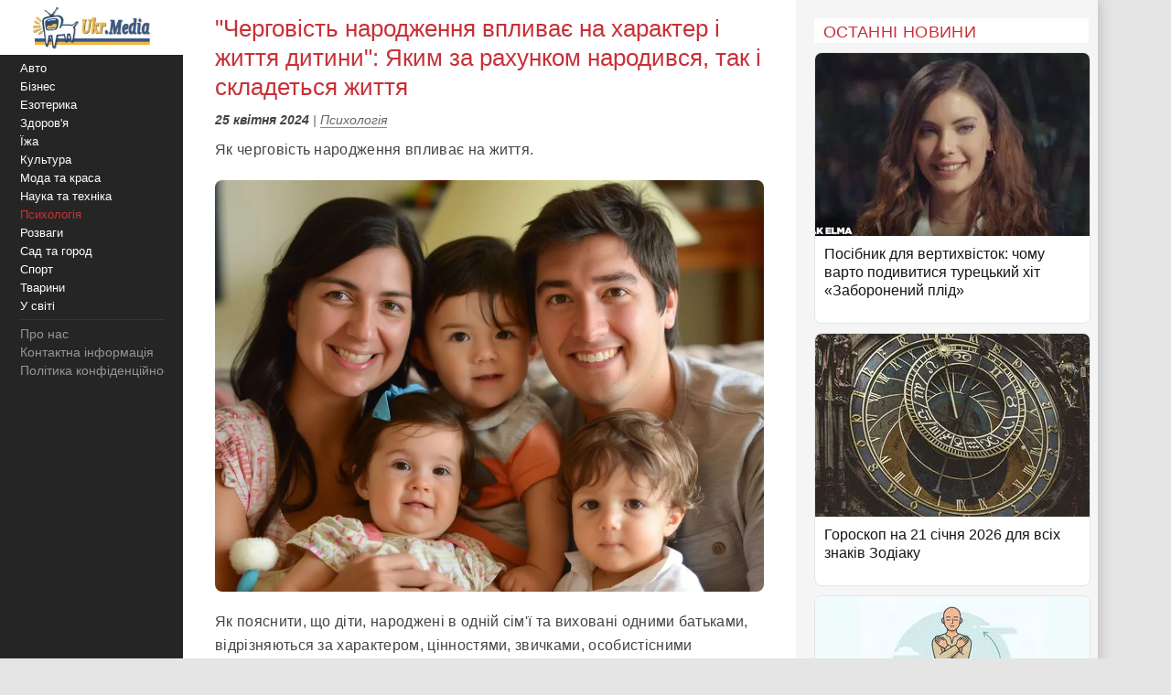

--- FILE ---
content_type: text/html;charset=utf-8;
request_url: https://ukr.media/psihologiya/458678/
body_size: 13218
content:
<!doctype html>
<html lang="uk" class="no-js" xmlns="http://www.w3.org/1999/xhtml" prefix="og: http://ogp.me/ns#">

<head>
 <meta charset="utf-8">
 <title>&#34;Черговість народження впливає на характер і життя дитини&#34;: Яким за рахунком народився, так і складеться життя</title>
 <meta http-equiv="X-UA-Compatible" content="IE=edge">
 <meta name="description" content="Як черговість народження впливає на життя." />
 <meta name="keywords" content="Психологія, життя, Діти, батьки" />
 <meta name="news_keywords" content="Психологія, життя, Діти, батьки" />
 <meta name="robots" content="max-image-preview:large" />
 
 
 <meta property="og:title" content="&#34;Черговість народження впливає на характер і життя дитини&#34;: Яким за рахунком народився, так і складеться життя" />
 <meta property="og:site_name" content="Ukr.Media" />
 <meta property="og:image" content="https://ukr.media/static/ba/aimg/4/5/8/458678_0.jpg" />
 <meta property="og:description" content="Як черговість народження впливає на життя." />
 <meta property="og:locale" content="uk_UA" />
 <meta property="og:type" content="article" />
 <meta property="og:url" content="https://ukr.media/psihologiya/458678/" />
 <meta property="fb:app_id" content="319782318196989" />

 <meta property="article:published_time" content="2024-04-25T07:13:54+02:00" />
<meta property="article:modified_time" content="2024-04-25T07:13:54+02:00" />
<meta property="article:section" content="Психологія" />
<meta property="article:tag" content="життя" /><meta property="article:tag" content="Діти" /><meta property="article:tag" content="батьки" />

 <meta name="twitter:card" content="summary" />
 <meta name="twitter:site" content="@ukr_media" />
 <meta name="twitter:title" content="&#34;Черговість народження впливає на характер і життя дитини&#34;: Яким за рахунком народився, так і складеться життя" />
 <meta name="twitter:description" content="Як черговість народження впливає на життя." />
 <meta name="twitter:image" content="https://ukr.media/static/ba/aimg/4/5/8/458678_0.jpg" />
 <meta name="twitter:image:alt" content="&#34;Черговість народження впливає на характер і життя дитини&#34;: Яким за рахунком народився, так і складеться життя" />

 <meta name="viewport" content="width=device-width, initial-scale=1" />

 <link rel="canonical" href="https://ukr.media/psihologiya/458678/" />
 <link rel="amphtml" href="https://ukr.media/psihologiya/458678/?amp=1" />
 <link rel="image_src" href="https://ukr.media/static/ba/aimg/4/5/8/458678_0.jpg" />
 <link rel="shortcut icon" href="/favicon.ico" type="image/x-icon" />
 <link rel="apple-touch-icon" href="/static/ba/logo192.png" />
 <link rel="apple-touch-icon" sizes="48x48" href="/static/ba/logo48.png" />
 <link rel="apple-touch-icon" sizes="72x72" href="/static/ba/logo72.png" />
 <link rel="apple-touch-icon" sizes="144x144" href="/static/ba/logo144.png" />

 <link rel="preload" href="https://ukr.media/static/ba/logo2.webp" as="image" />
 <link rel="preload" href="https://ukr.media/static/ba/aimg/webp/4/5/8/458678_1.webp" as="image" />

 <script async src="https://pagead2.googlesyndication.com/pagead/js/adsbygoogle.js?client=ca-pub-8502232502658042" crossorigin="anonymous"></script>
 


<style>
html{background-color: #e5e5e5;font-size:100%;-webkit-text-size-adjust:100%;-ms-text-size-adjust:100%;box-sizing:border-box;-moz-box-sizing:border-box;-webkit-box-sizing:border-box;}
body{-webkit-font-smoothing:antialiased;max-width:1200px;margin:0;font-family:Sans-serif,Arial;font-size:16px;line-height:20px;color:#444;background-color:#fff;display:block;font-weight:400;}
a{color:#151515;text-decoration:none}
a:hover{outline:0;color:#c33;text-decoration:none;}
a:focus{outline-color:#c93037;}
img{max-width:100%;height:auto;vertical-align:middle;border:0;-ms-interpolation-mode:bicubic;object-fit:contain;}
figure{margin:0}
figcaption{font-size:12px;line-height:14px;text-align:center;font-style:italic;}
address{display:inline}
.clear{clear:both;}

body.mob-mactive .g-application{padding-left:140px;}
body.mob-mactive .b-sidebar-menu{display:block;}
#sidebar-menu{margin-top:60px;}
.mob-top{position:fixed;top:0;left:0;width:200px;background:#FFF;text-align:center;height:60px;overflow:hidden;}
.mob-top img{height:60px;}
.mob-top .mob-toggle{display:none;width:24px;height:24px;padding:7px 7px 2px 7px;background-color:#ddd;position:absolute;right:10px;top:15px;border-radius:6px;}
.mob-top .mob-toggle .bar{height:3px;background-color:#888;display:block;border-radius:1px;margin-bottom:5px;}
#menuTrigger{display:none;}

#likeodlike b{line-height:30px;}
#likeodlike input{width:130px;text-align:center;font-size:15px;cursor:pointer;background-color:#efff02;border:1px solid #000;}

.g-application{margin-left:200px;background-color:#fff;-webkit-box-shadow:0 0 15px #b1b1b1;-moz-box-shadow:0 0 15px #b1b1b1;box-shadow:0 0 15px #b1b1b1;}

.top-tabloid-onlyfoto.end2{border-bottom:5px solid #c93037}
.top-tabloid-onlyfoto.end{border-top: 4px solid #000;}
.top-tabloid-onlyfoto{border-bottom:4px solid #000;float:left;width:100%;}
.top-tabloid-onlyfoto .item{float:left;width:20%;position:relative;overflow:hidden;}
.top-tabloid-onlyfoto .item img{height:133px;width:100%;}
.top-tabloid-onlyfoto .title{width:100%;position:absolute;background:#000;opacity:0.7;filter:alpha(opacity=70);bottom:0;padding:2px 4px 0 4px;height:29px;line-height:14px;font-weight:bold;letter-spacing:0.02em;transition:all 0.1s;}
.top-tabloid-onlyfoto .title a{color:#FFF;font-size:12px;letter-spacing:0.02em;}
.top-tabloid-onlyfoto .item:hover .title{opacity:0.8;filter:alpha(opacity=80);height:60px;background:#c93037;}
.top-tabloid-onlyfoto .item:hover img{border: 2px solid #c93037;height:129px;}
.top-tabloid-onlyfoto .img .ibg{display:block;width:200px;height:133px;background-size:cover;}
.top-tabloid-onlyfoto .img .ibg span{display:none;}

.b-sidebar-menu .origin{position:fixed;top:0;left:0;height:100%;background:#252525;width:200px;z-index:20;}
.b-sidebar-menu .origin .b-sidebar-menu__wrap{margin:5px 20px 30px 20px}
.b-sidebar-menu .origin ul{list-style:none;margin:0;padding:0;overflow:hidden;}
.b-sidebar-menu .origin ul .delimiter div{margin:4px 0 5px 0;height:1px;background-color:#353535}
.b-sidebar-menu .origin .b-sidebar-menu__fuck{width:30px;height:20px;position:absolute;left:20px;bottom:23px;z-index:2}
.b-sidebar-menu .origin .b-sidebar-menu__fuck:hover{-webkit-transform-origin:left top;-webkit-animation:"move" 6s;-webkit-animation-delay:1s;-webkit-animation-fill-mode:forwards}
.b-sidebar-menu .origin .b-sidebar-menu__under-fuck{width:30px;height:20px;position:absolute;left:20px;bottom:23px;z-index:1}
.b-sidebar-menu .origin .search{margin-top:30px;position:relative}
.b-sidebar-menu .origin .search input{overflow:hidden;-webkit-border-radius:2px;-moz-border-radius:2px;border-radius:2px;width:128px;background-color:#212121;border:1px solid #353535;padding:5px;padding-right:25px;font-size:12px;color:#262626;-webkit-transition:all 0.2s;-moz-transition:all 0.2s;-o-transition:all 0.2s;transition:all 0.2s}
.b-sidebar-menu .origin .search input:hover{border-color:#454545;background-color:#323232}
.b-sidebar-menu .origin .search input:focus{background-color:#fff;color:#454545}
.b-sidebar-menu .origin .search i{cursor:pointer;position:absolute;width:12px;height:12px;right:10px;top:50%;margin-top:-6px}
.b-sidebar-menu .b-sidebar-menu__wrap .special{color:#FFF;white-space:nowrap;overflow:hidden;font-size:13px;}
.b-sidebar-menu .b-sidebar-menu__wrap .special span{display:block;float:right;color:#30c937;}
.b-sidebar-menu .b-sidebar-menu__wrap .special span a{color:#30c937;}
.b-sidebar-menu .b-sidebar-menu__wrap .special span small{color:#c93037;}
.b-sidebar-menu .b-menu-decorator{font-size:14px;line-height:20px}
.b-sidebar-menu .b-menu-decorator ul .active a{color:#c33 !important}
.b-sidebar-menu .b-menu-decorator a{color:#fff;white-space:nowrap;overflow:hidden;margin-left:2px;}
.b-sidebar-menu .b-menu-decorator a:hover{color:#ccc!important}

.b-layout{padding-bottom:15px;margin-top:15px;min-height:500px;}
.b-layout.notop{margin-top:0;}

.topop{width:100%;}
.topop .cont{margin:0 10px;border-bottom:3px solid #c93037;}
.topop .cont.noborder{border-bottom:0;}
.topop h1{font-size:22px;font-weight:400;letter-spacing:0.02em;text-transform:uppercase;margin:0;padding-top:20px;color:#c93037;}
.topop h2{font-weight:200;font-size:15px;letter-spacing:0.02em;}
.topop p{font-size:14px;font-weight:200;color:#666;}
.topop p a{font-weight:600;border-bottom: 1px solid #7b7a7a;text-decoration: none;color:#7b7a7a;}
.topop p a:hover{color:#c93037;border-bottom: 1px solid #c93037;}
.topop p a:before{content:"#";margin-right:2px;}

.reviews-page{position:relative;overflow:hidden;}
.reviews-page .col-a{margin:0 350px 0 20px;}
.reviews-page .col-b{width:300px;background-color:#f5f5f5;padding:20px 10px 0 20px;-moz-box-sizing:border-box;position:absolute;right:0;top:0;}
.reviews-page .bordered-title{overflow:hidden;font-size:18px;font-weight:400;text-transform:uppercase;letter-spacing:0.02em;margin-bottom:10px;color:#c93037;}
.article-page .col-a{background-color:#FFF;}
.article-page .sign{display:none;}
.pagination{padding:20px;font-size:20px;}
.pagination b{color:#c93037;font-weight:bold;}

.item-article1{width:100%;position:relative;margin-bottom:10px;background:#FFF;border:1px solid #E5E5E5;overflow:hidden;padding-bottom:15px;border-radius:8px;overflow:hidden;}
.item-article1:hover{border:1px solid #c93037;}
.item-article1 .block{padding:10px;}
.item-article1 .title{font-size:16px;margin-bottom:0px;}
.item-article1 .title h3{font-size:16px;margin:0;font-weight:400;}
.item-article1 .title a{color:#151515;}
.item-article1 .title a:hover,.item-article1 .title a:focus{text-decoration:none;color:#c93037;}
.item-article1 .descr{font-weight:200;font-size:15px;color:#666;letter-spacing:0.02px;padding-top:10px;}
.item-article1 .time{position:absolute;bottom:0;font-size:13px;right:5px;color:#666;}

.item-article2{width:100%;position:relative;margin-bottom:10px;padding-bottom:15px;background:#FFF;min-height:160px;border-bottom:3px solid #EEE;border-radius:8px;overflow:hidden;}
.item-article2 .img{width:250px;position:absolute;top:0;left:0;}
.item-article2 .block{margin-left:250px;padding:10px;}
.item-article2 .title{font-size:20px;margin-bottom:10px;line-height:26px;letter-spacing:0.02px;}
.item-article2 .title h2{font-size:20px;margin:0;font-weight:400;}
.item-article2 .title a{color:#151515;}
.item-article2 .title a:hover,.item-article2 .title a:focus{text-decoration:none;color:#c93037;}
.item-article2 .descr{font-weight:200;font-size:15px;color:#666;letter-spacing:0.02px;}
.item-article2 .time{position:absolute;bottom:0;font-size:13px;right:5px;color:#666;}
.item-article2 .tegs{margin:10px 0 15px 0;display:flex;-webkit-flex-wrap: wrap;flex-wrap:wrap;max-height:50px;overflow:hidden;}
.item-article2 .tegs a,.item-article2 .tegs span{color:#c93037;margin:5px 5px 0 0;padding:0 5px;font-size:11px;background:rgba(42,123,183,.1);-webkit-border-radius:2px;border-radius:2px;}
.item-article2 .tegs a:hover{opacity:0.7;}
.item-article2 a:hover .title{text-decoration:none;color:#c93037;}
.item-article2 a:hover .descr{text-decoration:none;color:#151515;}

.item-article2 .art-name{position:absolute;top:-21px;width:100%;text-align:center;}
.item-article2 .art-name span{padding:0 10px;background-color:#FFF;display:inline;color:#000;font-size:18px;font-weight:600;}
.item-article2 .fd{position:absolute;top:3px;left:-5px;z-index:10;}
.item-article2 .fd a{color:#FFF;margin:5px 5px 0 0;padding:0 5px;background:#c93037;font-weight:600;font-size:12px;}
.item-article2 .fd a:hover{background:#000;}
.item-article2 .img img{max-height:175px;}
.item-article2 .block .fd:first-letter{text-align:center;background-color:#29BFAD;font-size:1.4em;display:inline-block;line-height:20px;vertical-align:middle;color:#fff;padding:0 4px;margin-right:3px;letter-spacing:0.02em;}
.item-article2 .block .fd:last-child{margin-right:0;}
.item-article2 .block .fd:hover{opacity:0.7;}
.item-article2 .block .fd a{color:rgb(51, 51, 51);font-size:12px;margin-bottom:2px;line-height:20px;letter-spacing:0.02em;border-bottom:1px solid #29BFAD;overflow:hidden;backface-visibility:hidden;-webkit-backface-visibility:hidden;padding:0 0 5px 0;}

#sidebar-menu .fixedmenu .ree-feed  { background-position: 0 -100px;  }
#sidebar-menu .fixedmenu .ree-feed:hover { background-position: -50px -100px; }
#sidebar-menu .fixedmenu .socialtw  { background-position: 0 -200px; }
#sidebar-menu .fixedmenu .socialtw:hover { background-position: -50px -200px;}
#sidebar-menu .fixedmenu .socialfb  { background-position: 0 -250px; }
#sidebar-menu .fixedmenu .socialfb:hover { background-position: -50px -250px; }
#sidebar-menu .fixedmenu .socialgp{background-position: 0 -300px;}
#sidebar-menu .fixedmenu .socialgp:hover{background-position: -50px -300px;}
#sidebar-menu .fixedmenu .searchme{background-position: 0 -150px;}
#sidebar-menu .fixedmenu .searchme:hover{background-position: -50px -150px;}
#sidebar-menu .fixedmenu .searchblock input[type="text"]{width: 0px; height: 26px; background-color: transparent; float: left; margin: 0 6px 0 55px; border: none; color: #fff; font-size: 14px;-webkit-transition: width 0.5s ease-in-out;-moz-transition: width 0.5s ease-in-out;transition: width 0.5s ease-in-out;}
#sidebar-menu .fixedmenu .searchblock:hover input[type="text"]{width: 235px; height: 26px;}
#sidebar-menu .fixedmenu .searchblock input[type="submit"]{width: 0px; background-color: transparent; float: left; border: none; padding: 0; cursor: pointer;-webkit-transition: width 0.5s ease-in-out;-moz-transition: width 0.5s ease-in-out;transition: width 0.5s ease-in-out;}
#sidebar-menu .fixedmenu .searchblock:hover input[type="submit"]{width: 30px; height: 28px;}

.b-footer{color:#c1c1c1;line-height:18px;background:#252525;-webkit-box-shadow:0 0 15px #b1b1b1;-moz-box-shadow:0 0 15px #b1b1b1;box-shadow:0 0 15px #b1b1b1;padding:20px 30px;font-size:14px;}

.hide{display:none;}
div.bordered-title{background-color:#FFF;padding:5px 10px 2px;text-transform:uppercase;letter-spacing:0.02em;font-size:16px;font-weight:200;}
.article-page .b-text{font-weight:200;font-size:16px;line-height:26px;letter-spacing:0.02em;}
.article-page .b-topic__header{margin-bottom:10px;}
.article-page .b-topic__title{color:#c93037;margin-bottom:10px;margin-top:5px;font-weight:400;font-size:26px;line-height:32px;display:inline;}
.article-page .b-topic__info{font-weight:200;font-size:16px;overflow:hidden;color:#666;margin:10px 0;}
.article-page .b-topic__info .g-date{font-size:14px;font-weight:600;color:#444;}
.article-page .b-topic__info a{color:#666;border-bottom:1px solid #c93037b8;text-decoration:none;}
.article-page .topic-authors{display:inline;font-style:normal;}
.article-page .topic-authors .avatar{background: #f0f0f0;border-radius:50%;flex-shrink:0;height:30px;margin-right:10px;width:30px;}
.article-page .topic-authors svg{height:20px;width:20px;left: 50%;position:relative;top:50%;-webkit-transform: translate(-50%, -50%);transform: translate(-50%, -50%);}
.article-page strong, .article-page .b-text h2{margin:0;color:#c93037;text-align:left;font-weight:bold;font-size:1.2em;}
.article-page .b-text h3{margin:0;color:#385793;text-align:left;font-weight:bold;font-size:1.1em;}
.article-page strong, .article-page .b-text h2, .article-page .b-text h3{margin-bottom:20px;}
.article-page .b-text em{font-weight:600;color:#202124;font-style:normal;}
.article-page p{margin: 0 0 20px 0;}
.article-page .b-text a {color:#444;border-bottom:1px solid #c93037b8;text-decoration:none;}
.article-page .b-text a:hover{color:#c93037;border-bottom:1px solid #c93037;}
.article-page .b-text s{color:#FFF;text-decoration:none;}
.article-page .b-text img{border-radius:8px;}
.article-page .source_name{padding:10px 0;text-align:right;width:100%;}
.article-page .relend{padding:20px;font-size:24px;line-height:30px;background:#c93037;}
.article-page .relend a{color:#FFF;text-decoration:none;}
.article-page .relend a:hover{text-decoration:underline;}
.article-page iframe{width:100%;}
.article-page .b-descript{font-size:17px;line-height:25px;}
.article-page .img_text{font-size:14px;line-height:16px;text-align:left;margin-top:5px;font-style:italic;}
.article-page .byline{font-style:italic;font-size:14px;}

.gtegs{min-height:initial;padding-bottom:10px;margin:20px 0 30px 0;line-height:35px;display:flex;display:-webkit-flex;flex-wrap:wrap;-webkit-flex-wrap:wrap;justify-content:center;-webkit-justify-content:center;}
.gtegs .tag{margin: 0 10px 0 0;}
.gtegs .tag a{font-weight:600;text-decoration:none;color:#666;}
.gtegs .tag a:hover{color:#c93037;border-bottom: 1px solid #c93037;}
.gtegs .tag a:before{content:"#";margin-right:2px;}

.col-b .stycky{display:block;width:100%;position:sticky;top:20px;position:-webkit-sticky;}
p.zen{font-size:20px;}

.discuss{text-align:center;margin:30px 0;}
.discuss span{padding:5px 10px;border:1px solid #c93037;}

.next_page{color:#FFF;margin:5px 5px 0 0;padding:0 5px;background:#c93037;-webkit-border-radius:4px;border-radius:4px;font-weight:600;font-size:20px;}
.next_page:hover{color:#000;background:#FFF;border-bottom: 3px solid #efff02;}
.sortimp{display:block;margin:30px 0 0 0;}
.sortimp a{border-bottom: 3px solid #efff02;}

.b-topic_news{padding:15px;}

.article-share-container{width:100%;overflow:hidden;position:relative;margin-bottom:20px;}
.article-share-container span.slog{font-size: 18px;text-align: center;font-weight:400;display:block;padding-top:20px;padding-bottom:10px;}
.article-share-container .fb-share-button{width:100%;height:50px;overflow:hidden;position:relative;background-color:#3b589a;display:block;text-decoration:none;border-bottom: 0!important;}
.article-share-container .fb-share-button span.fb-icon{width:50px;height:50px;left:0;position:absolute;display:block;background: url(/static/ba/fb-icon-big.jpg);}
.article-share-container .fb-share-button span.fb-text{text-align:center;padding-top:15px;font-size:18px;color:#fff;display:block;}

.push_btn{margin:20px;padding:10px;line-height:30px;text-align: center;}
.push_btn a{color:#c93037!important;margin:5px 5px 0 0;padding:0 5px;font-weight:600;white-space:nowrap;}
.back_btn a{background-color:#ddd;color:#000;font-weight:100;margin:3px 3px 0 0;padding:5px;-webkit-border-radius:4px;border-radius:4px;font-size:16px;white-space:nowrap;border:0 !important;}
.back_btn {float:left;margin-bottom:20px;}
.back_str {float:left;margin-left:10px;}
.back_str a{color:#444;white-space:nowrap;}

blockquote{position:relative;font-weight:500;font-style:italic;margin-inline-start:30px;margin-inline-end:0px;font-size:16px;line-height:24px;}
blockquote:before{position:absolute;display:block;content:"";left:-25px;top:7px;bottom:7px;width:2px;background-color:#c93037;}


@media only screen and (max-width:1100px){
 .reviews-page .col-b{width:250px;}
 .reviews-page .col-a{margin-right:280px;margin-left:10px;}
 .item-article2 .img{width:200px;}
 .item-article2 .block{margin-left:200px;}
}
@media only screen and (max-width:1000px){
 .item-article2 .img{width:35%;}
 .item-article2 .block{margin-left:36%;}
}
@media only screen and (max-width:900px){
 .b-topic_news{padding:10px;}
 #sidebar-menu{margin-top:60px;}
 .mob-top{width:140px;height:60px;}
 .mob-top img{max-height:50px;max-width:initial;margin:5px 0 0 -40px;}
 .item-article2 .block{margin-left:0;}
 .item-article2 .title{margin-left:36%;min-height:115px;font-size:18px;line-height:22px;}
 .item-article2 .title h2{font-size:18px;}
 .g-application{margin-left:140px;}
 .b-sidebar-menu .origin{width:140px;}
 .b-sidebar-menu .origin .b-sidebar-menu__wrap{margin: 5px 0 0 5px;}
}
@media only screen and (max-width:800px){
 .reviews-page .col-b{position:initial;width:100%;padding:10px 0 0 0;margin-top:-10px;background-color:#e5e5e5;}
 .reviews-page .col-b .stycky{padding:10px;top:initial;width:initial;}
 .reviews-page .bordered-title{border-bottom:2px solid #afafaf;border-top:2px solid #afafaf;padding:10px;}
 .item-article1{width:initial;margin-bottom:2px;}
 .item-article1 .img{position:absolute;width:33%;}
 .item-article1 .block{margin-left:36%;}
 .reviews-page .col-a{margin:0;padding:0 5px;}
 .item-article2 .block{margin-left:36%;}
 .item-article2 .title{margin-left:0;min-height:initial;}
 .item-article2.bn{border-bottom:0;background:initial;box-shadow:initial;}

 .top-tabloid-onlyfoto{background:#e5e5e5;}
 .top-tabloid-onlyfoto .item{width:100%;min-height:65px;margin:0 0 5px 0;background:#FFF;border-radius:2px}
 .top-tabloid-onlyfoto .title{position:initial;margin:0;padding:0;background:0;}
 .top-tabloid-onlyfoto .title a{color:#262626;margin:10px 10px 0 95px;display:block;font-size:14px;font-weight:400;line-height:18px;}
 .top-tabloid-onlyfoto .img{position:absolute;top:10px;left:10px;}
 .top-tabloid-onlyfoto .item img{width:75px;height:50px;}
 .top-tabloid-onlyfoto .bordered-title{background:inherit;display:block;}
 .top-tabloid-onlyfoto .item .ibg{width:75px;height:50px;}
 .top-tabloid-onlyfoto .item:hover .title{background:#FFF;text-decoration:underline;}
 .top-tabloid-onlyfoto .item:hover .title a{color:#c93037;}
 .top-tabloid-onlyfoto.tto .ni4,.top-tabloid-onlyfoto.tto .ni5{display:none;}
 .top-tabloid-onlyfoto .item:hover img{border:0;height:initial;}
 .top-tabloid-onlyfoto .item:hover .title{height:initial;}

 .article-page .relend span{display:block;text-align:center;}
 .col-b .stycky{position:initial;}
 .article-page time{font-size:13px;}
 .bgfon{background:#e5e5e5;padding-bottom:5px;}
 .b-layout{padding-bottom:0;}
}
@media only screen and (max-width:500px){
 .b-topic_news{padding:10px;}
 .mob-top img{margin-left:0;}

 .article-page .byline{margin-left:-10px;margin-right:-10px;padding-left:10px;background:#e8e4e4;white-space:nowrap;overflow:hidden;}

 .item-article2 .img{width:100%;text-align:center;position:relative;max-width:initial;margin:0;}
 .item-article2 .img img{max-height:initial;object-fit:cover;width:100%;height:200px;}
 .item-article2 .block{margin-left:0;}
 .item-article2 .title{margin:0 0 10px 0;min-height:initial;}
 .item-article2 .descr{font-weight:400;margin-bottom:10px;}
 .item-article2{border-bottom:0;box-shadow:-2px 2px 3px rgba(0,0,0,0.2);-moz-box-shadow:-2px 2px 3px rgba(0,0,0,0.2);}

 .g-application{margin:0;background:initial;}
 .topop.index h1{display:none;}
 .topop .cont{background:#FFF;padding:10px;margin:0;}
 .topop h1{line-height:25px;}
 .topop h2{font-weight:400;}

 .mob-top{display:block;width:100%;text-align:center;position:relative;}
 .mob-top .mob-toggle{display:block;}

 nav{display:none;}
 #sidebar-menu{margin-top:0;}
 #menuTrigger:checked + nav{display:block;}

 .sortimp{text-align:center;}
 .sortimp a{font-size:25px;line-height:40px;}
 .top-tabloid-onlyfoto{border:0;}

 .article-page .b-text{font-size:18px;line-height:1.5em;font-weight:400;}
 .article-page .b-text ul,.article-page .b-text ol{padding-left:25px;}
 .article-page .b-text li{margin-bottom:10px;}

 .subscrip{margin:0 0 20px 0;font-size:16px;line-height:25px;letter-spacing:initial;}

 .item-article1{height:initial;margin:0 10px 10px 10px;}
 .item-article1 .img{position:initial;text-align:center;width:initial;}
 .item-article1 .img img{max-height:initial;object-fit:cover;width:100%;height:200px;}
 .item-article1 .block{margin-left:0;padding:0;}
 .item-article1 .title{padding:10px;font-size:18px;line-height:22px;letter-spacing:0.02em;margin-bottom:0;}
 .item-article1 .descr{padding:10px;}
 .item-article1 .time{font-size:11px;bottom:1px;}

 .reviews-page .list{background-color:#e5e5e5;}
 .reviews-page .list .item-article2{margin:10px;width:initial;}
 .reviews-page .list .item-article2 .i2{padding:0;}

 .item-article2{min-height:initial;padding:0 0 10px 0;border:0;}
 .item-article2 .i2{padding:0 10px;}
 .item-article2 .block{padding-bottom:0px;}
 .item-article2 .time{font-size:11px;bottom:1px;}

 .article-page .col-a{background:#FFF;padding:0;}
}

#article_share{display:block;margin:10px 0;}
#article_share div, #article_share a{display:inline-block;vertical-align:top;width:30px;position:relative;height:30px;line-height:30px;background-position:center;background-repeat:no-repeat;background-color:#fff;border:1px #000;border-radius:7px;overflow:hidden;cursor:pointer;margin:5px 5px 5px 0;}
#article_share div:before, #article_share a:before{
	content: "";
	position: absolute;
	top: 86%;
	left: -116%;
	width: 130%;
	height: 130%;
	-webkit-transform: rotate(45deg) translate3d(0, 0, 0) translateZ(0) scale(1.0, 1.0);
	transform: rotate(45deg) translate3d(0, 0, 0) translateZ(0) scale(1.0, 1.0);
	transition: all 0.4s;
	transition-timing-function: cubic-bezier(0.3, -0.1, 0.3, 1.9);
}
#article_share div:after, #article_share a:after{
	content: "";
	position: absolute;
	background-position: center;
	background-repeat: no-repeat;
	top: 0;
	left: 0;
	width: 100%;
	height: 100%;
	-webkit-transform: translateZ(0) scale(1.0, 1.0);
	transform: translateZ(0) scale(1.0, 1.0);
	transition: all 0.35s;
	transition-timing-function: cubic-bezier(0.3, -0.1, 0.3, 1.9);
	opacity: 0;
}
#article_share div:hover:before, #article_share a:hover:before{top:-15%;left:-12%;}
#article_share div:hover:after, #article_share a:hover:after{opacity:1;}
#article_share div:last-child, #article_share a:last-child{margin-right:0;}
#article_share div:hover:after, #article_share a:hover:after{-webkit-transform: translateZ(0) scale(1.3, 1.3);transform: translateZ(0) scale(1.3, 1.3);}
#article_share div.facebook_share, #article_share a.facebook_share{
	border-color: #3b5998;
	background-image: url('/static/share/fb.png');
	background-repeat: no-repeat;
	background-size: auto 60%; 
}
#article_share div.facebook_share:before, #article_share a.facebook_share:before{background-color: #3b5998;}
#article_share div.facebook_share:after, #article_share a.facebook_share:after{
	background-image: url('/static/share/fb_h.png');
	background-repeat: no-repeat;
	background-size: auto 60%; 
}
#article_share div.twitter_share, #article_share a.twitter_share{
	border-color: #55acee;
	background-image: url('/static/share/tw.png');
	background-size: auto 45%;
}
#article_share div.twitter_share:before, #article_share a.twitter_share:before{background-color: #55acee;}
#article_share div.twitter_share:after, #article_share a.twitter_share:after{
	background-image: url('/static/share/tw_h.png');
	background-repeat: no-repeat;
	background-size: auto 35%; 
}
#article_share div.tg_share, #article_share a.tg_share{
	border-color:#36a7e9;
	background-image:url('/static/share/tg.png');
	background-size:auto 50%;
}
#article_share div.tg_share:before, #article_share a.tg_share:before{background-color: #36a7e9;}
#article_share div.tg_share:after, #article_share a.tg_share:after{
	background-image: url('/static/share/tg_h.png');
	background-repeat: no-repeat;
	background-size: auto 50%; 
}
#article_share div.rs_share, #article_share a.rs_share{
	border-color:#36a7e9;
	background-image:url('/static/share/rs.png');
	background-size:auto 70%;
}
#article_share div.rs_share:before, #article_share a.rs_share:before{background-color: #fd9f13;}
#article_share div.rs_share:after, #article_share a.rs_share:after{
	background-image: url('/static/share/rs_h.png');
	background-repeat: no-repeat;
	background-size: auto 70%; 
}
.article-share{
  margin:40px 0 40px 0;
  padding:24px 0 24px 0;
  border-top:1px solid #e5e5e5;
  border-bottom:1px solid #e5e5e5;
  text-align:center;
}
.share-text{
  font-weight: bolder;
  margin-bottom:12px;
  color:#666;
}
.share-btn{
  display:inline-flex;
  align-items:center;
  gap:8px;
  background:transparent;
  border:1px solid #d0d0d0;
  border-radius:6px;
  padding:10px 18px;
  font-size:14px;
  cursor:pointer;
  color:#007aff;
}
.share-btn:hover{background:#f5f5f5}
.share-btn svg{fill:currentColor}

hr {position:relative;width:120px;height: 1px;margin: 20px auto;border: none;background-color: #ddd;}
.u-box-emphasis {margin: 22px 0;padding: 14px 16px;background: rgba(201, 48, 55, 0.05);border: 1px solid rgba(201, 48, 55, 0.3);border-radius: 14px;}
.u-box-soft {margin: 20px 0;padding: 14px 16px;background: rgba(201, 48, 55, 0.06);border-radius: 12px;}
.u-note-yellow {margin: 20px 0;padding: 14px 16px;border: 1px solid #e6c65a;border-radius: 12px;}
.u-highlight-yellow {margin: 20px 0;padding: 14px 16px;background: rgba(230, 198, 90, 0.18);border-radius: 12px;}





</style>


</head>

<body class='bdm-psihologiya'>

<div class="g-application" id="root">

 <div class="mob-top">
  <a href="/">
   <picture>
    <source srcset="/static/ba/logo2.webp" width="220" height="100" type="image/webp">
    <source srcset="/static/ba/logo2.gif" width="220" height="100" type="image/gif">
    <img src='/static/ba/logo2.gif' width="220" height="100" alt='Укрмедія новини' loading="lazy" />
   </picture>
  </a>
  <label for="menuTrigger" class="mob-toggle" aria-label="Меню"><span class="bar"></span><span class="bar"></span><span class="bar"></span></label>
 </div>


<script type="application/ld+json">
{
  "@context": "http://schema.org",
  "@type": "BreadcrumbList",
  "itemListElement": [{
    "@type": "ListItem",
    "position": 1,
    "item": {
     "@id": "/",
     "name": "UkrMedia"
    }
  },{
    "@type": "ListItem",
    "position": 2,
    "item": {
     "@id": "https://ukr.media/psihologiya/",
     "name": "Психологія"
    }
  },{
     "@type": "ListItem",
     "position": 3,
     "item": {
        "@id": "https://ukr.media/psihologiya/458678/",
        "@type": "WebPage",
        "name": "&#34;Черговість народження впливає на характер і життя дитини&#34;: Яким за рахунком народився, так і складеться життя"
     }
 }]
}
</script>


<section class="b-layout notop">

 <div id="explore-cards">
  <div class="reviews-page article-page">
   <div class="col-a">
    <div id="col-a">

     <div class="b-topic b-topic_news dm-psihologiya">
      <article class="b-topic__content" itemscope itemtype="http://schema.org/NewsArticle">
       <link itemprop="image" href="https://ukr.media/static/ba/aimg/webp/4/5/8/458678_1.webp" />
       <meta itemprop="genre" content="news" />
       <meta itemprop="description" content="Як черговість народження впливає на життя." />
       <meta itemscope itemprop="mainEntityOfPage"  itemtype="https://schema.org/WebPage" itemid="https://ukr.media/psihologiya/458678/" />
       <meta itemprop="dateModified" content="2024-04-25T07:13:54+02:00" />

       <div itemprop="publisher" itemscope itemtype="https://schema.org/Organization">

        <meta itemprop="name" content="UkrMedia" />
        
        <meta itemprop="telephone" content="+380981554251" />
        <link itemprop="url" href="https://ukr.media/psihologiya/" />
        <div itemprop="logo" itemscope itemtype="https://schema.org/ImageObject">
         <meta itemprop="name" content="UkrMedia Психологія" />
         <link itemprop="contentUrl url" href="https://ukr.media/static/ba/logo/psihologiya60.png" />
        </div>
       </div>

       <div itemscope itemtype="http://schema.org/ImageObject">
        <meta itemprop="name" content="&#34;Черговість народження впливає на характер і життя дитини&#34;: Яким за рахунком народився, так і складеться життя" />
        <meta itemprop="description" content="Як черговість народження впливає на життя." />
        <link itemprop="contentUrl" href="https://ukr.media/static/ba/aimg/webp/4/5/8/458678_1.webp" />
       </div>

       <div itemprop="author" itemscope itemtype="https://schema.org/Person">
        <meta itemprop="name" content="Валерій Лесько" />
       </div>

       <header class="b-topic__header">
        <h1 class="b-topic__title" itemprop="headline">&#34;Черговість народження впливає на характер і життя дитини&#34;: Яким за рахунком народився, так і складеться життя</h1>
       </header>

       <footer class="b-topic__info byline">
        <time class="g-date" itemprop="datePublished" content="2024-04-25T07:13:54+02:00">25 квітня 2024</time>  | <a href="https://ukr.media/psihologiya/" itemprop="articleSection">Психологія</a>
       </footer>

       <p class="b-text article-descr" itemprop="description">Як черговість народження впливає на життя.</p>

       <div class="b-text clearfix">
        <div class="articleBody" itemprop="articleBody">
<p style="text-align: center;"><img fetchpriority="high" src='https://ukr.media/static/ba/aimg/webp/4/5/8/458678_1.webp' width='960' height='720' alt='&#34;Черговість народження впливає на характер і життя дитини&#34;: Яким за рахунком народився, так і складеться життя. Як черговість народження впливає на життя.'  /></p> <p>Як пояснити, що діти, народжені в одній сім&#39;ї та виховані одними батьками, відрізняються за характером, цінностями, звичками, особистісними особливостями? Тобто, умови та середовище начебто однакові, але ефект зовсім різний? Виявляється, на особистість дитини може сильно вплинути черговість її народження, інформує <a href="https://ukr.media">Ukr.Media</a>.</p> <p>Вперше цим питанням став цікавитись Альфред Адлер. Він досліджував велику кількість дітей і помітив, що діти з однаковим статусом у сім&#39;ї мають багато спільного та у структурі особистості.</p> <p>Також Адлер дійшов висновку, що черговість народження впливає ставлення дитини до життя, оскільки виходячи зі свого становища в сім&#39;ї, дитина певним чином сприймає життя, відчуває свою приналежність чи заперечення, робить висновки про власну цінність.</p> <p style="text-align:center"><ins class="adsbygoogle" style="display:block" data-ad-client="ca-pub-8502232502658042" data-ad-slot="4451467416" data-ad-format="auto" data-full-width-responsive="true"></ins><script>(adsbygoogle = window.adsbygoogle || []).push({});</script></p> <p><strong>Як же черговість народження відбивається на характері людини?</strong></p> <p>В результаті досліджень Адлера та інших психологів, які займалися цим питанням пізніше, з&#39;ясувалося таке.</p> <p><em>Старші діти</em> виростають відповідальними (іноді надто), консервативними, такими, що дотримуються правил, сумлінними, упертими, нетерпимими до чужих помилок. Вони прагнуть до успіху, лідерства, але при цьому болісно переживають критику на свою адресу.</p> <p>За статистикою, 80% керівників у світі — старші діти. Дослідники Університету штату Огайо також виявили, що старші частіше стають лідерами політичних партій та рухів, ніж середні чи молодші. І найчастіше саме старші продовжують сімейний бізнес та реалізують недосягнуті батьками мрії.</p> <p>Так відбувається через те, що до первісток завжди особливе ставлення. На них покладається багато надій та очікувань. Спочатку вони купаються у турботі та увазі до себе (а іноді й у гіперконтролі). Потім з&#39;являється друга дитина і все змінюється. Старший відчуває, наче його вигнали з раю. Тепер він не в безпеці, а тому стає невпевненим та ворожим, з&#39;являються ревнощі та конкуренція. Через бажання підтримувати порядок у будь-який спосіб, старший може ставати авторитарним. Він швидко дорослішає, оскільки йому часто доводиться відповідати за молодшого.</p> <p>Адлер припускав, що саме первістки частіше стають невротиками та злочинцями.</p> <p><em>Середня дитина</em> з самого народження бачить перед собою приклад старшої дитини і рівняється на неї. Тому вона може розвиватися швидше — почати раніше ходити, говорити тощо. Але також це стимулює і до суперництва, тому друга дитина виростає честолюбною і прагне перебити рекорди інших. Через це вона може ставити собі за мету &#34;не по зубах&#34; і зазнавати поразки.</p> <p>Часто середня дитина вибирає ті області, де старша не сильна (наприклад, спорт чи мистецтво). Тоді з&#39;являється шанс стати чимось першим, обігнати старшого.</p> <p>Середні діти часто відчувають нестачу уваги з боку батьків, почуваються покинутими. Це може призвести до появи навичок, які будуть привертати увагу. З цієї ж причини рано залишають батьківський будинок і починають жити самостійно.</p> <p>Вважається, що середні стають добрими перемовниками. Тому що їм доводиться вчитися налагоджувати контакти як зі старшими, так і з молодшими, проявляти тактовність та дружність.</p> <p><em>Молодші діти</em> оточені увагою та турботою батьків та старших братів/сестер. Але часто буває так, що навіть коли вони подорослішають, відчувають ставлення родичів до себе, як до дитини. І тут може бути два варіанти.</p> <p>Або вони вибирають екстремальні види спорту та роботу, пов&#39;язану з небезпекою, щоб довести всім, що вони дорослі.</p> <p>Або так і прикидатимуться дітьми все життя. Це буде їхній спосіб будувати стосунки з навколишніми. Молодші прагнутимуть відтворювати турботу та опіку навколо себе. Якщо чоловік і дружина обидва молодші діти, то кожен чекає, що інший подбає. І, зрештою, ніхто нічого не робить.</p> <p>Так само, як і старші, вони особливі для батьків, але їх менше контролюють та менше покладають на них відповідальність. Це дає свободу у пошуку себе. Вони творчі особи. У шоу-бізнесі можна зустріти великий відсоток молодших дітей. А ще з них виходять гарні вчителі та лікарі. Молодші емоційно стійкі, відкриті та товариські.</p> <p>Ну, і кілька слів про <em>єдиних дітей</em> у сім&#39;ї. Це &#34;гримуча суміш&#34; старших та молодших. З одного боку, вони більш чуйні до правил та очікувань батьків, намагаються їх виправдати. Вимірюють себе за дорослими стандартами (бо немає інших дітей), швидко дорослішають.</p> <p>З іншого боку, звикають, що все крутиться довкола них. Вони переконані, що світ завжди має йти до них, а якщо цього не відбувається, дивляться на світ вороже. Також вважається, що у них вище розвинений інтелект, оскільки у них більше можливостей для освіти та навчання.</p> <p>Єдині діти досягають успіху, часто мають лідерські якості, честолюбні. Вони мають високу мотивацію досягнень, вони всіма силами прагнуть уникати невдач. Добре було б їх віддавати у командні види спорту.</p> <p>Якщо різниця між дітьми більше 6 років, то вважається, що дитина народжена вже в іншій сім&#39;ї. </p> <p>Звісно, порядок народження має визначальну, проте важливу роль формуванні особистості дитини.</p> 
        </div>

<div class="article-share">
  <p class="share-text">
    Якщо стаття була корисною, можете поділитися нею з друзями
  </p>

  <button class="share-btn" id="shareBtn" aria-label="Поділитися статтею">
    <svg width="16" height="16" viewBox="0 0 24 24" aria-hidden="true">
      <path d="M18 16.08a2.9 2.9 0 0 0-1.96.77L8.91 12.7a3.3 3.3 0 0 0 0-1.39l7.02-4.11A3 3 0 1 0 14 5a3 3 0 0 0 .04.49L7.02 9.6a3 3 0 1 0 0 4.8l7.02 4.11c-.03.16-.04.32-.04.49a3 3 0 1 0 3-2.92z"/>
    </svg>
    Поділитися
  </button>
</div>

<script>
(()=>{const b=document.getElementById("shareBtn");
if(!navigator.share)return b.closest(".article-share")?.remove();
b.onclick=async()=>{gtag?.("event","share_click",{m:"native",p:location.pathname});
try{await navigator.share({
title:document.title,
text:document.querySelector("h1")?.innerText||"Поділитися статтею",
url:location.href})}catch(e){}}})();
</script>

        <aside>
         
         
         
         <div class="gtegs"><span class="tag"><a href="https://ukr.media/tegs/jittya/">Життя</a> </span><span class="tag"><a href="https://ukr.media/tegs/diti/">Діти</a> </span><span class="tag"><a href="https://ukr.media/tegs/batci/">Батьки</a> </span></div>
         <div class="back_btn"><a href="https://ukr.media/psihologiya/">&laquo; Повернутись у рубрику</a></div>
         <div class="back_str"><a href="https://ukr.media/feed/">Стрічка новин</a></div>
        </aside>        

       </div>
       <div style="clear:both;"></div>


       <div style="clear:both;"></div>

      </article>
     </div>
     <div class="list">

<ins class="adsbygoogle lazy lazyads" style="display:block" data-ad-client="ca-pub-8502232502658042" data-ad-slot="9529032211" data-ad-format="auto"></ins>
<script>(adsbygoogle = window.adsbygoogle || []).push({})</script>
<p>&nbsp;</p>





<div class="bordered-title"><div class="bt">Цікаві статті</div></div>
<div class="item-article2"><a href="https://ukr.media/esoterics/469809/"><div class="i2"><div class="img"><img src="https://ukr.media/static/ba/aimg/webp/4/6/9/469809_0.webp" width="300" height="200" alt="" loading="lazy" /></div><div class="block"><div class="title">Як поводяться знаки Зодіаку в підлітковому віці: хто зникає з дому, а хто воює проти брехні</div> </div></div></a></div><div class="item-article2"><a href="https://ukr.media/esoterics/469709/"><div class="i2"><div class="img"><img src="https://ukr.media/static/ba/aimg/webp/4/6/9/469709_0.webp" width="300" height="200" alt="" loading="lazy" /></div><div class="block"><div class="title">Характер дитини за знаком Зодіаку: секрети виховання, які полегшать життя мамі</div> </div></div></a></div><div class="item-article2"><a href="https://ukr.media/psihologiya/469524/"><div class="i2"><div class="img"><img src="https://ukr.media/static/ba/aimg/webp/4/6/9/469524_0.webp" width="300" height="200" alt="" loading="lazy" /></div><div class="block"><div class="title">Як зрозуміти, що батьки вас не любили у дитинстві</div> </div></div></a></div><div class="item-article2"><a href="https://ukr.media/psihologiya/468764/"><div class="i2"><div class="img"><img src="https://ukr.media/static/ba/aimg/webp/4/6/8/468764_0.webp" width="300" height="200" alt="" loading="lazy" /></div><div class="block"><div class="title">Незручна правда для старшого покоління, яку батьки не бажають знати</div> </div></div></a></div><div class="item-article2"><a href="https://ukr.media/psihologiya/465205/"><div class="i2"><div class="img"><img src="https://ukr.media/static/ba/aimg/webp/4/6/5/465205_0.webp" width="300" height="200" alt="" loading="lazy" /></div><div class="block"><div class="title">Чек лист дорослих дітей токсичних батьків</div> </div></div></a></div>

<div class="bordered-title"><div class="bt">Зараз читають</div></div>
<div class="item-article2"><a href="https://ukr.media/psihologiya/470052/"><div class="i2"><div class="img"><img src="https://ukr.media/static/ba/aimg/webp/4/7/0/470052_0.webp" width="300" height="200" alt="" loading="lazy" /></div><div class="block"><div class="title">Що ви побачили першим? Це розкриє, яка ваша риса найпривабливіша</div> </div></div></a></div><div class="item-article2"><a href="https://ukr.media/psihologiya/470021/"><div class="i2"><div class="img"><img src="https://ukr.media/static/ba/aimg/webp/4/7/0/470021_0.webp" width="300" height="200" alt="" loading="lazy" /></div><div class="block"><div class="title">Чоловічий погляд. 5 речей, які недоступні жінці, коли у неї немає чоловіка</div> </div></div></a></div><div class="item-article2"><a href="https://ukr.media/psihologiya/470062/"><div class="i2"><div class="img"><img src="https://ukr.media/static/ba/aimg/webp/4/7/0/470062_0.webp" width="300" height="200" alt="" loading="lazy" /></div><div class="block"><div class="title">Чому жінок ваблять &#34;зайняті&#34; чоловіки?</div> </div></div></a></div><div class="item-article2"><a href="https://ukr.media/psihologiya/469675/"><div class="i2"><div class="img"><img src="https://ukr.media/static/ba/aimg/webp/4/6/9/469675_0.webp" width="300" height="200" alt="" loading="lazy" /></div><div class="block"><div class="title">Найпростіший спосіб спілкуватися з чоловіками</div> </div></div></a></div><div class="item-article2"><a href="https://ukr.media/psihologiya/469570/"><div class="i2"><div class="img"><img src="https://ukr.media/static/ba/aimg/webp/4/6/9/469570_0.webp" width="300" height="200" alt="" loading="lazy" /></div><div class="block"><div class="title">Чому чоловік не піде від дружини, але й вас не відпустить</div> </div></div></a></div>



<ins class="adsbygoogle lazy lazyads" style="display:block" data-ad-client="ca-pub-8502232502658042" data-ad-slot="9529032211" data-ad-format="auto"></ins>
<script>(adsbygoogle = window.adsbygoogle || []).push({})</script>
<br />



      </div>

     </div>
    </div>
    <div class="col-b" id="col-b">




    <div class="bordered-title">Останні новини</div>

<div class="item-article1"><a href="https://ukr.media/culture/470088/"><div class="img"><img src="https://ukr.media/static/ba/aimg/webp/4/7/0/470088_0.webp" width="300" height="200" alt="" loading="lazy" /></div><div class="block"><div class="title">Посібник для вертихвісток: чому варто подивитися турецький хіт «Заборонений плід»</div> </div></a></div><div class="item-article1"><a href="https://ukr.media/esoterics/470087/"><div class="img"><img src="https://ukr.media/static/ba/aimg/webp/4/7/0/470087_0.webp" width="300" height="200" alt="" loading="lazy" /></div><div class="block"><div class="title">Гороскоп на 21 січня 2026 для всіх знаків Зодіаку</div> </div></a></div><div class="item-article1"><a href="https://ukr.media/humor/470083/"><div class="img"><img src="https://ukr.media/static/ba/aimg/webp/4/7/0/470083_0.webp" width="300" height="200" alt="" loading="lazy" /></div><div class="block"><div class="title">Тест на &#34;чаплю&#34;: перевір свій внутрішній вік за 30 секунд</div> </div></a></div><div class="item-article1"><a href="https://ukr.media/science/470082/"><div class="img"><img src="https://ukr.media/static/ba/aimg/webp/4/7/0/470082_0.webp" width="300" height="200" alt="" loading="lazy" /></div><div class="block"><div class="title">Топ порад для виживання у холодній квартирі від альпіністки та народних експертів</div> </div></a></div><div class="item-article1"><a href="https://ukr.media/esoterics/470079/"><div class="img"><img src="https://ukr.media/static/ba/aimg/webp/4/7/0/470079_0.webp" width="300" height="200" alt="" loading="lazy" /></div><div class="block"><div class="title">Вкусив собака уві сні? Про що насправді попереджає підсвідомість</div> </div></a></div>



<ins class="adsbygoogle lazy lazyads" style="display:block" data-ad-client="ca-pub-8502232502658042" data-ad-slot="9529032211" data-ad-format="auto"></ins>
<script>(adsbygoogle = window.adsbygoogle || []).push({})</script>
<br />


    </div>



   </div>
 </div>
</section>

<div class="clear bgfon"></div>
<div id="fb-root"></div>



<input id="menuTrigger" type="checkbox">
<nav class="b-sidebar-menu">
 <div class="origin b-menu-decorator" id="sidebar-menu">
   <div class="b-sidebar-menu__wrap">
    <ul>

<li class='special color_auto'><a href='https://ukr.media/auto/'>Авто</a></li><li class='special color_business'><a href='https://ukr.media/business/'>Бізнес</a></li><li class='special color_esoterics'><a href='https://ukr.media/esoterics/'>Езотерика</a></li><li class='special color_medicine'><a href='https://ukr.media/medicine/'>Здоров'я</a></li><li class='special color_food'><a href='https://ukr.media/food/'>Їжа</a></li><li class='special color_culture'><a href='https://ukr.media/culture/'>Культура</a></li><li class='special color_fashion'><a href='https://ukr.media/fashion/'>Мода та краса</a></li><li class='special color_science'><a href='https://ukr.media/science/'>Наука та техніка</a></li><li class='special color_psihologiya active'><a href='https://ukr.media/psihologiya/'>Психологія</a></li><li class='special color_humor'><a href='https://ukr.media/humor/'>Розваги</a></li><li class='special color_garden'><a href='https://ukr.media/garden/'>Сад та город</a></li><li class='special color_sport'><a href='https://ukr.media/sport/'>Спорт</a></li><li class='special color_animals'><a href='https://ukr.media/animals/'>Тварини</a></li><li class='special color_world'><a href='https://ukr.media/world/'>У світі</a></li>



<li class="delimiter"><div></div></li>





<li><a href='/2/' style='color: #959595'>Про нас</a></li>
<li><a href='/4/' style='color: #959595'>Контактна інформація</a></li>
<li><a href='/8/' style='color: #959595'>Політика конфіденційності</a></li>



    </ul>
   </div>

 </div>
</nav>


 <div id="root_footer"></div>
 <footer class="b-footer" id="footer">
  <div class="g-layout">
    &copy; UkrMedia інтернет-газета. 2011 - 2026. Всі права захищені.<br/>
    Використання матеріалів сайту можливе тільки при наявності прямого, відкритого для пошукових систем, посилання.
  </div>
 </footer>
</div>









<script async src="https://www.googletagmanager.com/gtag/js?id=G-Z2D8QYKTH6"></script>
<script>
  window.dataLayer = window.dataLayer || [];
  function gtag(){dataLayer.push(arguments);}
  gtag('js', new Date());
  gtag('config', 'G-Z2D8QYKTH6');
</script>


</body>
</html>








--- FILE ---
content_type: text/html; charset=utf-8
request_url: https://www.google.com/recaptcha/api2/aframe
body_size: 267
content:
<!DOCTYPE HTML><html><head><meta http-equiv="content-type" content="text/html; charset=UTF-8"></head><body><script nonce="sGcEwiZCNfEfO_ZMLAHJfw">/** Anti-fraud and anti-abuse applications only. See google.com/recaptcha */ try{var clients={'sodar':'https://pagead2.googlesyndication.com/pagead/sodar?'};window.addEventListener("message",function(a){try{if(a.source===window.parent){var b=JSON.parse(a.data);var c=clients[b['id']];if(c){var d=document.createElement('img');d.src=c+b['params']+'&rc='+(localStorage.getItem("rc::a")?sessionStorage.getItem("rc::b"):"");window.document.body.appendChild(d);sessionStorage.setItem("rc::e",parseInt(sessionStorage.getItem("rc::e")||0)+1);localStorage.setItem("rc::h",'1768975641670');}}}catch(b){}});window.parent.postMessage("_grecaptcha_ready", "*");}catch(b){}</script></body></html>